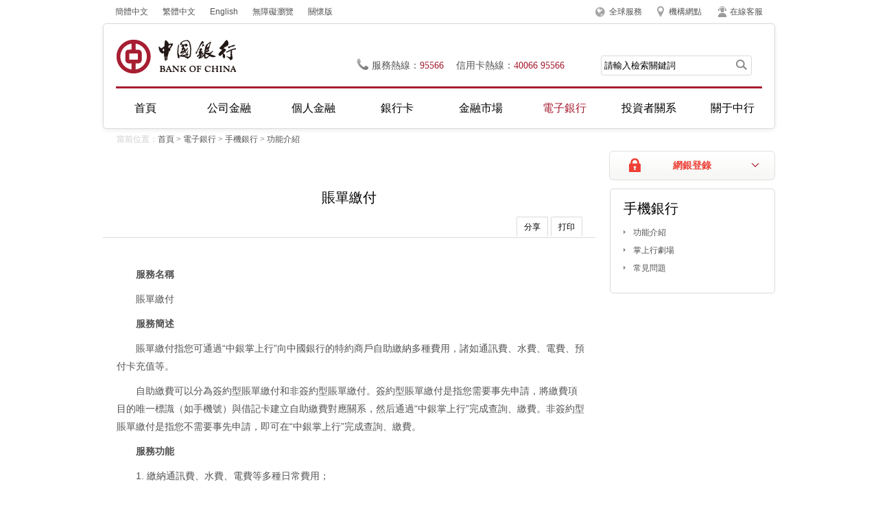

--- FILE ---
content_type: text/html
request_url: https://www.bank-of-china.com/big5/ebanking/bocmbs/mbs1/201210/t20121009_2109842.html
body_size: 29567
content:
<!DOCTYPE html PUBLIC "-//W3C//DTD XHTML 1.0 Transitional//EN" "http://www.w3.org/TR/xhtml1/DTD/xhtml1-transitional.dtd">
<html xmlns="http://www.w3.org/1999/xhtml">
<head>
<meta http-equiv="Content-Type" content="text/html; charset=utf-8" />
<title>賬單繳付</title>
<meta content="首頁&nbsp;&nbsp;&nbsp;&nbsp;電子銀行&nbsp;&nbsp;&nbsp;&nbsp;手機銀行&nbsp;&nbsp;&nbsp;&nbsp;功能介紹" name="keywords" />
<meta content="賬單繳付。" name="description" />
<link type="text/css" rel="stylesheet" href="../../../../images/boc2013_reset.css">
<link type="text/css" rel="stylesheet" href="../../../../images/boc2013_common.css">
<link type="text/css" rel="stylesheet" href="../../../../images/boc2013_pages.css">
<!--[if lte IE 8]>
<link type="text/css" rel="stylesheet" href="../../../../images/boc2013_iestyle.css">
<![endif]-->

</head>

<body>
<div class="wrapper">
	<!--2013-嵌-頭部嵌套begin-->
		<!--top-->
<script defer async type="text/javascript" src="https://csv2.bankofchina.com/dist/aria.js?appid=f0d4a7cfca52bd27ee5dbb3fdd55756e" charset="utf-8" wapForceOldFixed="false" loadData="false" id="ariascripts"></script>
<script type="text/javascript" src="../../../../images/boc2013_jquery-min.js"></script>
    <div class="top clearfix">
    	<div class="top_links">
            <a href="/index.html">簡體中文</a>
            <a href="/big5/index.html">繁體中文</a>
            <a href="/en/index.html">English</a>
<a href="javascript:void(0)" onclick="aria.start()" target="_self">無障礙瀏覽</a>
<a href="javascript:void(0)" onclick="aria.oldFixedStart()" target="_self">關懷版</a>
        </div>
        <div class="top_menu">
           
            <p class="p_2013" id="top_service">
			
			<a href="../../../../custserv/cs1/201312/t20131230_2805579.html" title="全球服務">全球服務</a>
			
			</p>

            <p class="p_2013" id="top_network">
			
			<a href="http://www.bankofchina.com/sourcedb/operations2021/" title="機構網點">機構網點</a>
			

			<a href="../../../../custserv/cs1/201106/t20110610_2805580.html" title="在線客服" class="top_zxkf">在線客服</a>
			

</p>
        </div>
    </div>
    <!--header-->
    <div class="header">
    	<div class="header_area">
        	<h1 class="logo"><a href="https://www.bankofchina.com/" title="中國銀行"></a></h1>
            <div class="header_info">
            	<p class="phone">服務熱線：<span>95566</span>信用卡熱線：<span>40066 95566</span></p>
                <form name="trssearchform" id="trssearchform" action="https://srh.bankofchina.com/search/sitesearch/index.jsp" method="post" target="_blank">
				<input type="hidden" name="searchColumn" value="all" />  
                <div class="search_bar">
                	<input type="text" class="search_ipt" id="sword" name="sword" value="請輸入檢索關鍵詞" onfocus="if(this.value=='請輸入檢索關鍵詞') this.value='';" onblur="if(this.value == '') this.value='請輸入檢索關鍵詞';" />
                    <input type="button" class="search_btn" onclick="document.trssearchform.submit();" />
                </div>
                </form>				
            </div>
        </div>
        <!--導航-->
        <div class="nav_2013">
        <ul class="menu" id='BOC_NAVIGATOR_UL'>
            <li class="li_2013 current"><a href="/index.html" class="current">首頁</a></li>
            <li class="li_2013"><a name='PL_MENU_NAME' href="../../../../cbservice/" onmouseover="showHideLayer('layer1','','show')" onmouseout="showHideLayer('layer1','','hide')">公司金融</a></li>
            <li class="li_2013"><a name='PL_MENU_NAME' href="../../../../pbservice/" onmouseover="showHideLayer('layer2','','show')" onmouseout="showHideLayer('layer2','','hide')">個人金融</a></li>
            <li class="li_2013"><a name='PL_MENU_NAME' href="../../../../bcservice/" onmouseover="showHideLayer('layer3','','show')" onmouseout="showHideLayer('layer3','','hide')">銀行卡</a></li>
            <li class="li_2013"><a name='PL_MENU_NAME' href="../../../../fimarkets/" onmouseover="showHideLayer('layer4','','show')" onmouseout="showHideLayer('layer4','','hide')">金融市場</a></li>
            <li class="li_2013"><a name='PL_MENU_NAME' href="../../../" onmouseover="showHideLayer('layer5','','show')" onmouseout="showHideLayer('layer5','','hide')">電子銀行</a></li>
            <li class="li_2013"><a name='PL_MENU_NAME' href="../../../../investor/" onmouseover="showHideLayer('layer6','','show')" onmouseout="showHideLayer('layer6','','hide')">投資者關系</a></li>
            <li class="li_2013"><a name='PL_MENU_NAME' href="../../../../aboutboc/" onmouseover="showHideLayer('layer7','','show')" onmouseout="showHideLayer('layer7','','hide')">關于中行</a></li>
        </ul>
        <!--子菜單-->
    <div class="sub_menu" id="layer1" onmouseover="showHideLayer('layer1','','show')" onmouseout="showHideLayer('layer1','','hide')">
    	<i></i>
        <div class="sub_area clearfix">
		<!-- 獲取公司金融下的前n個子欄目的名稱，數量由num控制 start-->
		 
			<ul class="sub_nav list">
			<!-- 顯示格式為5行一列 start-->
			 
            	<li class="li_2013"><a href="../../../../cbservice/cb2/">公司融資服務</a></li>
             
            	<li class="li_2013"><a href="../../../../cbservice/cb3/">貿易金融服務</a></li>
             
            	<li class="li_2013"><a href="../../../../cbservice/cb4/">公司金融市場服務</a></li>
             
            	<li class="li_2013"><a href="../../../../cbservice/cncb6/">人民幣結算服務</a></li>
             
			<!-- 顯示格式為5行一列 end-->
            </ul>
		 
			<ul class="sub_nav list">
			<!-- 顯示格式為5行一列 start-->
			 
            	<li class="li_2013"><a href="../../../../cbservice/csdp/">機構結構性存款</a></li>
             
            	<li class="li_2013"><a href="../../../../cbservice/cb1/">賬戶與存款</a></li>
             
            	<li class="li_2013"><a href="../../../../cbservice/HainanEXPO/">服務第三屆消博會</a></li>
             
            	<li class="li_2013"><a href="../../../../cbservice/CIIEsrv/">服務第五屆進博會</a></li>
             
			<!-- 顯示格式為5行一列 end-->
            </ul>
		 
			<ul class="sub_nav list">
			<!-- 顯示格式為5行一列 start-->
			 
            	<li class="li_2013"><a href="../../../../cbservice/cb9/">普惠金融</a></li>
             
            	<li class="li_2013"><a href="../../../../cbservice/cb7/">養老金服務</a></li>
             
            	<li class="li_2013"><a href="../../../../cbservice/cb14/">全球現金管理</a></li>
             
            	<li class="li_2013"><a href="../../../../cbservice/bi2/">公告信息</a></li>
             
			<!-- 顯示格式為5行一列 end-->
            </ul>
		 
		 <!-- 獲取公司金融下的前n個子欄目的名稱，數量由num控制 end-->
		   <!-- 取頭條新聞的前2篇文檔（標題+附件） start-->
            <ul class="sub_nav list sub_ad">
			 		  
            </ul>
			<!-- 取頭條新聞的前2篇文檔（標題+附件） end-->
        </div>
    </div>
    <div class="sub_menu" id="layer2" onmouseover="showHideLayer('layer2','','show')" onmouseout="showHideLayer('layer2','','hide')">
        <i></i>
        <div class="sub_area clearfix">
		<!-- 獲取個人金融下的前n個子欄目的名稱，數量由num控制 start-->
		 
			<ul class="sub_nav list">
			  <!-- 顯示格式為5行一列 start-->
             
            	<li class="li_2013"><a href="../../../../pbservice/pb1/">存款與賬戶</a></li>
             
            	<li class="li_2013"><a href="../../../../pbservice/pb2/">個人貸款</a></li>
             
            	<li class="li_2013"><a href="../../../../pbservice/pb3/">投資理財</a></li>
             
            	<li class="li_2013"><a href="../../../../pbservice/pb4/">個人匯兌</a></li>
             
              <!-- 顯示格式為5行一列 end-->
            </ul>
		 
			<ul class="sub_nav list">
			  <!-- 顯示格式為5行一列 start-->
             
            	<li class="li_2013"><a href="../../../../pbservice/pbsd/">個人結構性存款</a></li>
             
            	<li class="li_2013"><a href="../../../../pbservice/pb10/">個人交易</a></li>
             
            	<li class="li_2013"><a href="../../../../pbservice/pb7/">出國金融</a></li>
             
            	<li class="li_2013"><a href="../../../../pbservice/pb8/">惠民金融</a></li>
             
              <!-- 顯示格式為5行一列 end-->
            </ul>
		 
			<ul class="sub_nav list">
			  <!-- 顯示格式為5行一列 start-->
             
            	<li class="li_2013"><a href="../../../../pbservice/pb6/">私人銀行</a></li>
             
            	<li class="li_2013"><a href="../../../../pbservice/pb5/">個人銀行</a></li>
             
            	<li class="li_2013"><a href="../../../../pbservice/bi2/">公告信息</a></li>
             
            	<li class="li_2013"><a href="../../../../pbservice/bi3/">優惠活動</a></li>
             
              <!-- 顯示格式為5行一列 end-->
            </ul>
		 
		 <!-- 獲取個人金融下下的前n個子欄目的名稱，數量由num控制 end-->
		   <!-- 取頭條新聞的前2篇文檔（標題+附件） start-->
			 <ul class="sub_nav list sub_ad">
			 
            </ul>
			<!-- 取頭條新聞的前2篇文檔（標題+附件） end-->           
        </div>
    </div>
    <div class="sub_menu" id="layer3" onmouseover="showHideLayer('layer3','','show')" onmouseout="showHideLayer('layer3','','hide')">
        <i></i>
        <div class="sub_area clearfix">
		 <!-- 獲取銀行卡下的前n個子欄目的名稱，數量由num控制 start-->
		   
			<ul class="sub_nav list">
              <!-- 顯示格式為5行一列 start-->
              
            	<li class="li_2013"><a href="../../../../bcservice/bc1/">信用卡產品</a></li>
              
            	<li class="li_2013"><a href="../../../../bcservice/bc2/">借記卡產品</a></li>
              
            	<li class="li_2013"><a href="../../../../bcservice/bc3/">服務指南</a></li>
              
            	<li class="li_2013"><a href="../../../../bcservice/bi3/">優惠活動</a></li>
              
              <!-- 顯示格式為5行一列 end-->
            </ul>
			
			<ul class="sub_nav list">
              <!-- 顯示格式為5行一列 start-->
              
            	<li class="li_2013"><a href="../../../../bcservice/bi2/">公告信息</a></li>
              
            	<li class="li_2013"><a href="../../../../bcservice/bc5/">特色服務</a></li>
              
            	<li class="li_2013"><a href="../../../../bcservice/bi6/">精彩海淘</a></li>
              
              <!-- 顯示格式為5行一列 end-->
            </ul>
			
		    <!-- 獲取銀行卡下的前n個子欄目的名稱，數量由num控制 end-->			
            <!-- 取頭條新聞的前2篇文檔（標題+附件） start-->
			 <ul class="sub_nav list sub_ad">
			 
            </ul>
			<!-- 取頭條新聞的前2篇文檔（標題+附件） end-->   
        </div>
    </div>
    <div class="sub_menu" id="layer4" onmouseover="showHideLayer('layer4','','show')" onmouseout="showHideLayer('layer4','','hide')">
        <i></i>
        <div class="sub_area clearfix">
		<!-- 獲取金融市場下的前n個子欄目的名稱，數量由num控制 start-->
			
			<ul class="sub_nav list">
              <!-- 顯示格式為5行一列 start-->
              
            	<li class="li_2013"><a href="../../../../fimarkets/cs8/">自營理財產品</a></li>
              
            	<li class="li_2013"><a href="../../../../fimarkets/bocwm/">子公司理財產品</a></li>
              
            	<li class="li_2013"><a href="../../../../fimarkets/fp5/">托管理財產品</a></li>
              
            	<li class="li_2013"><a href="../../../../fimarkets/fp6/">代銷理財產品</a></li>
              
              <!-- 顯示格式為5行一列 end-->
            </ul>
			
			<ul class="sub_nav list">
              <!-- 顯示格式為5行一列 start-->
              
            	<li class="li_2013"><a href="../../../../fimarkets/fund/">托管基金產品</a></li>
              
            	<li class="li_2013"><a href="../../../../fimarkets/fp3/">柜臺債券產品</a></li>
              
            	<li class="li_2013"><a href="../../../../fimarkets/fp2/">代銷基金產品</a></li>
              
            	<li class="li_2013"><a href="../../../../fimarkets/fp4/">代理保險產品</a></li>
              
              <!-- 顯示格式為5行一列 end-->
            </ul>
			
			<ul class="sub_nav list">
              <!-- 顯示格式為5行一列 start-->
              
            	<li class="li_2013"><a href="../../../../fimarkets/foreignx/">外匯市場分析</a></li>
              
            	<li class="li_2013"><a href="../../../../fimarkets/boud/">債券市場分析</a></li>
              
            	<li class="li_2013"><a href="../../../../fimarkets/fm7/">黃金市場分析</a></li>
              
            	<li class="li_2013"><a href="../../../../fimarkets/stock/">證券市場分析</a></li>
              
              <!-- 顯示格式為5行一列 end-->
            </ul>
			
                           <ul class="sub_nav list" style="background:none;">
              <!-- 顯示格式為5行一列 start-->
                
            	<li class="li_2013"><a href="../../../../fimarkets/summarize/">宏觀經濟研究</a></li>
                
            	<li class="li_2013"><a href="../../../../fimarkets/cri/">中國銀行人民幣國際化指數</a></li>
                
            	<li class="li_2013"><a href="../../../../fimarkets/cfets_boc/">CFETS-BOC交易型債券指數</a></li>
                
            	<li class="li_2013"><a href="../../../../fimarkets/bi2/">公告信息</a></li>
                                
              <!-- 顯示格式為5行一列 end-->
            </ul>
		 <!-- 獲取金融市場下的前n個子欄目的名稱，數量由num控制 end-->	
        </div>
    </div>
    <div class="sub_menu" id="layer5" onmouseover="showHideLayer('layer5','','show')" onmouseout="showHideLayer('layer5','','hide')">
        <i></i>
        <div class="sub_area clearfix">
			<!-- 獲取電子銀行下的前n個子欄目的名稱，數量由num控制 start-->
			
			<ul class="sub_nav list">
              <!-- 顯示格式為5行一列 start-->
              
            	<li class="li_2013"><a href="../../../bocnet_pb/">個人網上銀行</a></li>
             
            	<li class="li_2013"><a href="../../../bocnet_cb/">企業網上銀行</a></li>
             
            	<li class="li_2013"><a href="../../">手機銀行</a></li>
             
            	<li class="li_2013"><a href="../../../95566/">電話銀行</a></li>
             
              <!-- 顯示格式為5行一列 end-->
            </ul>
			
			<ul class="sub_nav list">
              <!-- 顯示格式為5行一列 start-->
              
            	<li class="li_2013"><a href="../../../service/">服務資料</a></li>
             
            	<li class="li_2013"><a href="../../../security/">安全防護</a></li>
             
            	<li class="li_2013"><a href="../../../bi3/">優惠活動</a></li>
             
            	<li class="li_2013"><a href="../../../bi2/">公告信息</a></li>
             
              <!-- 顯示格式為5行一列 end-->
            </ul>
			
			<ul class="sub_nav list">
              <!-- 顯示格式為5行一列 start-->
              
            	<li class="li_2013"><a href="../../../online/">便捷服務</a></li>
             
            	<li class="li_2013"><a href="../../../bocnet_login/">登錄中行網銀</a></li>
             
              <!-- 顯示格式為5行一列 end-->
            </ul>
			
		  <!-- 獲取電子銀行下的前n個子欄目的名稱，數量由num控制 end-->	
		   <!-- 取頭條新聞的前2篇文檔（標題+附件） start-->
			 <ul class="sub_nav list sub_ad">
			 
            </ul>
			<!-- 取頭條新聞的前2篇文檔（標題+附件） end-->
        </div>
    </div>
    <div class="sub_menu" id="layer6" onmouseover="showHideLayer('layer6','','show')" onmouseout="showHideLayer('layer6','','hide')">
        <i></i>
        <div class="sub_area clearfix">
		   <ul class="sub_nav list">
             
				<li class="li_2013"><a href="../../../../investor/ir1/">公司戰略及投資價值</a></li>
			   
              <!-- 交易所公告 start-->            
            	<li class="li_2013" style="color:#535353">交易所公告（<a href="../../../../investor/ir2/">H股</a>、<a href="../../../../investor/ir5/">A股</a>）</a></li>
              <!-- 交易所公告 end-->
			  
				<li class="li_2013"><a href="../../../../investor/ir3/">財務報告</a></li>
			   
				<li class="li_2013"><a href="../../../../investor/ir9/">監管資本</a></li>
			   
            </ul>
			<!-- 獲取投資者關系下的前n個子欄目的名稱，數量由num控制 start-->
			
			<ul class="sub_nav list">
              <!-- 顯示格式為5行一列 start-->
             
            	<li class="li_2013"><a href="../../../../investor/ir6/">公司治理</a></li>
             
            	<li class="li_2013"><a href="../../../../investor/ir4/">公司資料</a></li>
             
            	<li class="li_2013"><a href="../../../../investor/ir8/">資本市場榮譽</a></li>
             
            	<li class="li_2013"><a href="../../../../investor/cnir7/">投資者服務</a></li>
             
              <!-- 顯示格式為5行一列 end-->
            </ul>
			
			<ul class="sub_nav list">
              <!-- 顯示格式為5行一列 start-->
             
            	<li class="li_2013"><a href="../../../../investor/ir10/">可持續發展類債券</a></li>
             
            	<li class="li_2013"><a href="../../../../investor/ir11/">關聯交易公告</a></li>
             
              <!-- 顯示格式為5行一列 end-->
            </ul>
			
		  <!-- 獲取投資者關系下的前n個子欄目的名稱，數量由num控制 end-->	
		   <!-- 取頭條新聞的前2篇文檔（標題+附件） start-->
			 <ul class="sub_nav list sub_ad">
			 
            </ul>
			<!-- 取頭條新聞的前2篇文檔（標題+附件） end-->
        </div>
    </div>
    <div class="sub_menu" id="layer7" onmouseover="showHideLayer('layer7','','show')" onmouseout="showHideLayer('layer7','','hide')">
        <i></i>
        <div class="sub_area clearfix">
			<!-- 獲取關于中行下的前n個子欄目的名稱，數量由num控制 start-->
			
			<ul class="sub_nav list">
              <!-- 顯示格式為5行一列 start-->
             
            	<li class="li_2013"><a href="../../../../aboutboc/bi1/">中行動態</a></li>
             
            	<li class="li_2013"><a href="../../../../aboutboc/ab8/">媒體看中行</a></li>
             
            	<li class="li_2013"><a href="../../../../aboutboc/ab2/">中行榮譽</a></li>
             
            	<li class="li_2013"><a href="../../../../aboutboc/boccsr/">企業社會責任</a></li>
             
              <!-- 顯示格式為5行一列 end-->
            </ul>
			
			<ul class="sub_nav list">
              <!-- 顯示格式為5行一列 start-->
             
            	<li class="li_2013"><a href="../../../../aboutboc/ab1/">中行概況</a></li>
             
            	<li class="li_2013"><a href="../../../../aboutboc/ab6/">中行機構</a></li>
             
            	<li class="li_2013"><a href="../../../../aboutboc/ab7/">中行歷程</a></li>
             
            	<li class="li_2013"><a href="../../../../aboutboc/BCP/">消費者權益保護</a></li>
             
              <!-- 顯示格式為5行一列 end-->
            </ul>
			
			<ul class="sub_nav list">
              <!-- 顯示格式為5行一列 start-->
             
            	<li class="li_2013"><a href="../../../../aboutboc/Beijing2022/">攜手北京冬奧會</a></li>
             
            	<li class="li_2013"><a href="../../../../aboutboc/bi4/">招聘公告</a></li>
             
              <!-- 顯示格式為5行一列 end-->
            </ul>
			
		  <!-- 獲取關于中行下的前n個子欄目的名稱，數量由num控制 end-->	
		   <!-- 取頭條新聞的前2篇文檔（標題+附件） start-->
			 <ul class="sub_nav list sub_ad">
			 
            </ul>
			<!-- 取頭條新聞的前2篇文檔（標題+附件） end-->
        </div>
    </div>
    <!--子菜單end-->
        </div><!--導航-end-->        
    </div>
    <!--header-end-->
	
    <div class="cramb"><span>當前位置：</span><a href="../../../../" title="首頁" class="CurrChnlCls">首頁</a>&nbsp;&gt;&nbsp;<a href="../../../" title="電子銀行" class="CurrChnlCls">電子銀行</a>&nbsp;&gt;&nbsp;<a href="../../" title="手機銀行" class="CurrChnlCls">手機銀行</a>&nbsp;&gt;&nbsp;<a href="../" title="功能介紹" class="CurrChnlCls">功能介紹</a></div>
  	<!--網銀登陸begin-->
	<div class="per_bank_login">
    	<a href="#" class="hover_btn">網銀登錄</a>
        <div class="hover_menu hd">
        	<ul>
        	<li><a href="/ebanking/bocnet_login/" title="請從www.boc.cn, www.bankofchina.com進入">個人客戶網銀登錄</a></li>
                <li><a href="/ebanking/bocnet_login/index1.html" title="請從www.boc.cn, www.bankofchina.com進入">個人貴賓網銀登錄</a></li>
                <li class="last"><a href="/ebanking/bocnet_login/index2.html" title="請從www.boc.cn, www.bankofchina.com進入">企業客戶網銀登錄</a></li>
        	</ul>
        </div>
    </div>
	

        
   	<div class="container">
    	<div class="content con_area">
        	 
        	<h2 class="title">賬單繳付</h2>
                
               

		   
            <!--分享 打印-->
             <div class="function">
            	<a href="#" class="share">分享</a>
                <a href="javascript:window.print()" class="print">打印</a>
                <ul class="share_pop hd bdsharebuttonbox" data-tag="share_1">
                    <li><a href="javascript:void();" class="sina" title="分享到新浪微博" onclick="share_to_sina('賬單繳付','');"></a></li>
                    <li><a href="javascript:void();" class="wb" title="分享到騰訊微博" onclick="share_to_tengxun('賬單繳付','');"></a></li>
                    <li><a href="javascript:void()" class="wx" title="分享到人人網" onclick="share_to_renren('賬單繳付','');"></a></li>
                    <li><a href="javascript:void()" class="qzone" title="分享到QQ空間" onclick="share_to_qzone('賬單繳付','')"></a></li>
                </ul>
             
            </div>
           
            <div class="sub_con">
            <!-- 獲取文章內容 -->
			<P align=left><STRONG>服務名稱</STRONG></P>
<P align=left>賬單繳付</P>
<P align=left><STRONG>服務簡述</STRONG></P>
<P align=left>賬單繳付指您可通過“中銀掌上行”向中國銀行的特約商戶自助繳納多種費用，諸如通訊費、水費、電費、預付卡充值等。</P>
<P align=left>自助繳費可以分為簽約型賬單繳付和非簽約型賬單繳付。簽約型賬單繳付是指您需要事先申請，將繳費項目的唯一標識（如手機號）與借記卡建立自助繳費對應關系，然后通過“中銀掌上行”完成查詢、繳費。非簽約型賬單繳付是指您不需要事先申請，即可在“中銀掌上行”完成查詢、繳費。</P>
<P align=left><STRONG>服務功能</STRONG></P>
<P align=left>1. 繳納通訊費、水費、電費等多種日常費用；</P>
<P align=left>2. 查詢一年內的繳費記錄，每次查詢跨度為3個月；</P>
<P align=left>3. 保存常用繳費項目，將您繳費的商戶信息自動保存為常用繳費項目；</P>
<P align=left>4. 向中鐵銀通卡等多種類型的預付卡充值，并查詢預付卡充值結果及賬戶余額。</P>
<P align=left><STRONG>適用對象</STRONG></P>
<P align=left>適用于所有“中銀掌上行”理財版、貴賓版客戶。</P>
<P align=left><STRONG>開辦條件</STRONG></P>
<P align=left>1. “中銀掌上行”理財版、貴賓版客戶均可辦理非簽約型賬單繳費；</P>
<P align=left>2. 簽約型賬單繳費需要事先向中國銀行提出申請后，才可以完成賬單繳費。</P>
<P align=left><STRONG>溫馨提示</STRONG></P>
<P align=left>1. 各地區繳費品種及服務時間有所不同，具體請咨詢當地分行或撥打95566；</P>
<P align=left>2. 常用繳費項目將保存最近的20項；</P>
<P align=left>3. 可查詢一年以內的預付卡充值記錄、每次查詢起止期限不超過3個月。</P>
<P align=left>4. 目前中國銀行手機銀行預付卡充值功能支持向中鐵銀通卡充值，后續將支持更多預付卡品種。</P>
<P align=left></P>
<P align=left><STRONG>風險提示</STRONG></P>
<P align=left>請妥善保管好您的“中銀掌上行”個人信息。</P> 
              
             <ul id="hidden">
				 
				 
			       </ul>
				    <script type="text/javascript">
	  	var app = '';
		if (app != ''){
			document.getElementById("hidden").style.display = "block";
		}else{
		    document.getElementById("hidden").style.display="none";
		}
	  </script>
			     <!-- -->
		 </div>
		
    	</div>
           <div class="slider">
	
	<div class="box clearfix">
		<h3 class="title">手機銀行</h3>
		<ul class="list_tg">
		  
				<li><a href="../">功能介紹</a></li>
		   
				<li><a href="../../mbs2/">掌上行劇場</a></li>
		   
				<li><a href="../../mbs4/">常見問題</a></li>
		                  
		 </ul>
	</div>
	
	<div class="box clearfix" id="hidden1">
		<h3 class="title">相關服務</h3>
		<ul class="list_tg">
		 
		</ul>
                          <script type="text/javascript">
				var doc = '';
				if (doc != ''){
					document.getElementById("hidden1").style.display = "block";
				}else{
					document.getElementById("hidden1").style.display="none";
				}
			  </script>
	</div>
	<span id="PL_RIGHT_AD"></span>

</div>     

    </div><!--main-end-->
    
    
<script type="text/javascript" src="../../../../images/boc2013_public.js"></script>
<script>
	get_hotnews_js("hot_news.js","")
</script> 
<!-- 底部模板嵌套 -->
   <div class="footer_2013">
    <div class="footer_phone">
        <p style="width: 865px;margin: 0 auto;"><em>客戶服務與投訴熱線：</em><span>95566</span>(中國境內)；<span>+86(區號)95566</span>(中國境外)&nbsp;<em class="footer_sp">信用卡客服與投訴熱線：</em><span>40066-95566</span>(中國境內)； <span>+86-10-66085566</span>(中國境外)</p>
    </div>
    <div class="footer_copy">
    	<div class="footer_area">
        	<p>
			<!--取提示信息欄目前四篇文檔-->
				
					<a href="../../../../custserv/cs1/200812/t20081209_135605.html">
						網站地圖
					</a><i>|</i>
				
					<a href="../../../../custserv/cs1/200812/t20081209_135606.html">
						版權聲明
					</a><i>|</i>
				
					<a href="../../../../custserv/cs1/200812/t20081209_135607.html">
						使用條款
					</a><i>|</i>
				
					<a href="../../../../custserv/cs1/200812/t20081212_257687.html">
						聯系我們
					</a><i>|</i>
				
            	
                <a href="https://beian.miit.gov.cn" target="_blank">京ICP備10052455號-1</a> 京公網安備110102002036號 
            </p>
            <p>Copyright&copy; BANK OF CHINA(BOC) All Rights Reserved. </p>
        </div>
    </div>
</div><!--footer-end-->

<script>
//控制導航選中
$(document).ready(function(){
	var curlocation = '首頁,電子銀行,手機銀行,功能介紹';
	var array = curlocation.split(",");
	if(array.length < 2)
		return false;
	var curchannelname = array[1];
	//逐個欄目進行分析，修改欄目樣式
	$("#BOC_NAVIGATOR_UL li").each(function(){
		var curtext = $(this).find("a").eq(0).text();
		if(curchannelname == curtext){
			$("#BOC_NAVIGATOR_UL li").removeClass("current");
			$(this).addClass("current");
			return false;
		}
	});
});
</script>
<script type="text/javascript">
var pl_search_domain = "https://srh.bankofchina.com/search/";
/**
* @see 全站檢索
* @param obj:對象
*/
function search_for_site(){
	//設置當前檢索的 action
	$("#trssearchform").attr("action",pl_search_domain+"sitesearch/index.jsp");
	$("#trssearchform").submit();
}
</script>
</div>
<script type="text/javascript" src="../../../../images/boc2013_boc.js"></script>
<script type="text/javascript" src="../../../../images/boc2013_share.js"></script>

</body>
</html>
